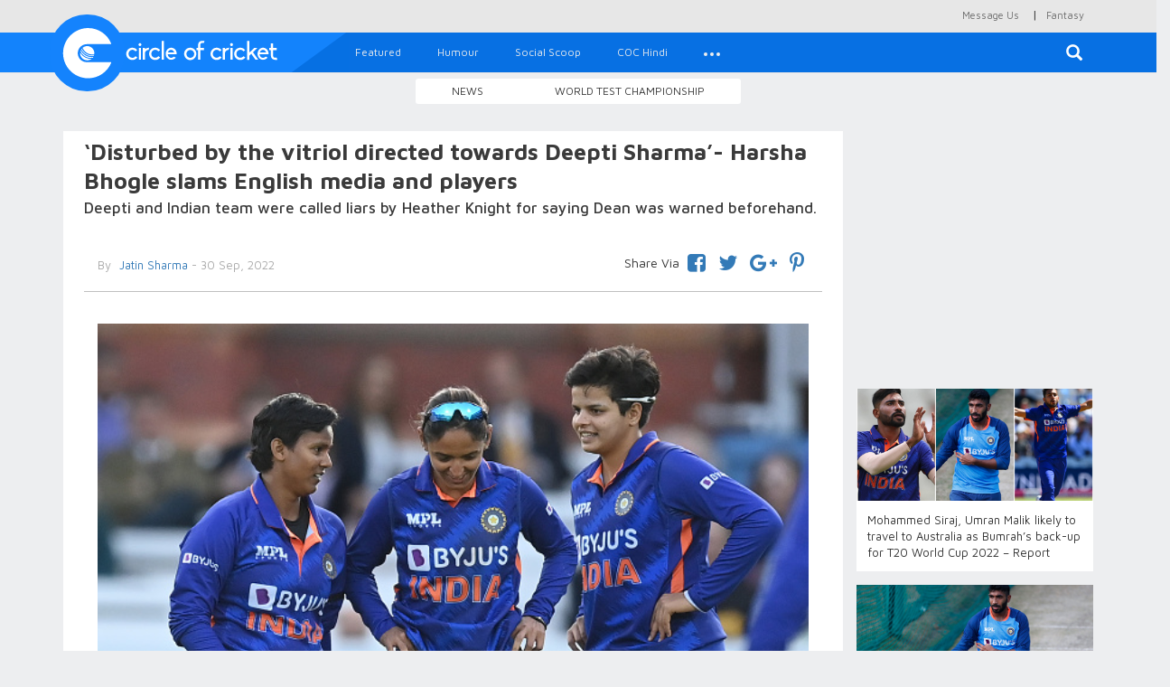

--- FILE ---
content_type: text/html; charset=UTF-8
request_url: https://circleofcricket.com/category/social_scoop/79809/disturbed-by-the-vitriol-directed-towards-deepti-sharma-harsha-bhogle-slams-english-media-and-players
body_size: 14497
content:
<!DOCTYPE html>
<html lang="en" >
<head>

<meta content="text/html; charset=UTF-8" name="Content-Type" />
<meta charset="utf-8">
<meta http-equiv="X-UA-Compatible" content="IE=edge">
<meta name="keywords" content="Exclusive Cricket Interviews, Indian Cricket Team England Tour, Virat Kohli Captain of India, Rahul Dravid Coach of India">
<meta name="viewport" content="width=device-width, initial-scale=1">
<title>&lsquo;Disturbed by the vitriol directed towards Deepti Sharma&rsquo;- Harsha Bhogle slams English media and players</title>
<meta property="og:title" content="&lsquo;Disturbed by the vitriol directed towards Deepti Sharma&rsquo;- Harsha Bhogle slams English media and players" />
<meta property="og:type" content="article" />
<meta property="og:image" content="https://circleofcricket.com/post_image/post_image_216fcdb.jpg" />
<meta property="og:image:width" content="620" />
<meta property="og:image:height" content="541" />
<meta property="og:site_name" content="Circle Of Cricket"/>
<meta property="og:description" content="Deepti and Indian team were called liars by Heather Knight for saying Dean was warned beforehand."/>
<meta property="og:url" content="https://circleofcricket.com/category/social_scoop/79809/disturbed-by-the-vitriol-directed-towards-deepti-sharma-harsha-bhogle-slams-english-media-and-players"/>



<!-- For Twitter <script src="https://circleofcricket.com/js/modernizr.min.js"></script>
<meta name="twitter:card" content="Deepti and Indian team were called liars by Heather Knight for saying Dean was warned beforehand.">
<meta name="twitter:site" content="@circleofcricket">
<meta name="twitter:creator" content="@circleofcricket">
<meta name="twitter:title" content="‘Disturbed by the vitriol directed towards Deepti Sharma’- Harsha Bhogle slams English media and players">
<meta name="twitter:description" content="‘Disturbed by the vitriol directed towards Deepti Sharma’- Harsha Bhogle slams English media and players">
<meta name="twitter:image" content="https://circleofcricket.com/post_image/post_image_216fcdb.jpg">
-->

<link rel="amphtml" href="https://circleofcricket.com/amp/category/social_scoop/79809/disturbed-by-the-vitriol-directed-towards-deepti-sharma-harsha-bhogle-slams-english-media-and-players">


<!-- START Twitter Card -->
<meta name="twitter:card" content="summary_large_image">
<meta name='twitter:site' content='@circleofcricket' />


<meta name='twitter:title' content="&lsquo;Disturbed by the vitriol directed towards Deepti Sharma&rsquo;- Harsha Bhogle slams English media and players"  />
<meta name="twitter:description" content="Deepti and Indian team were called liars by Heather Knight for saying Dean was warned beforehand." />
<meta name='twitter:image' content="https://circleofcricket.com/post_image/post_image_216fcdb.jpg" />
<meta name='twitter:creator' content="@circleofcricket" />
<meta name='twitter:domain' content="https://www.circleofcricket.com/" />
<meta name='twitter:url' content="https://circleofcricket.com/category/social_scoop/79809/disturbed-by-the-vitriol-directed-towards-deepti-sharma-harsha-bhogle-slams-english-media-and-players" />
<!--END Twitter Card -->
<!--Amp Test start-->
<!--Amp Test end-->
<link rel="shortcut icon" href="https://circleofcricket.com/favicon.ico" type="image/x-icon">
<link rel="icon" href="https://circleofcricket.com/favicon.ico" type="image/x-icon">
<link href="https://circleofcricket.com/css/bootstrap.min.css" rel="stylesheet">
<link href="https://circleofcricket.com/css/styles.css" rel="stylesheet">
<link href="https://circleofcricket.com/css/social.css" rel="stylesheet">
<link rel='stylesheet prefetch' href='https://circleofcricket.com/css/js-offcanvas.css'>
<link rel="stylesheet" href="https://cdnjs.cloudflare.com/ajax/libs/font-awesome/4.7.0/css/font-awesome.min.css">
<link href="https://circleofcricket.com/assets/css/jquery.oembed.css" rel="stylesheet">

<style>
@media (min-width : 410px){
.stick-mob{
        display:none;
        }        
}
.stick-mob {
    position:fixed;
    bottom:0px;
z-index:9999;
text-align:center;
        }


</style>

<script async src="https://pagead2.googlesyndication.com/pagead/js/adsbygoogle.js?client=ca-pub-3550577186390335"
     crossorigin="anonymous"></script>

</head>
<body>


<style>
@media (min-width : 410px){
.stick-mob{
        display:none;
        }        
}
.stick-mob {
    position:fixed;
    bottom:0px;
z-index:9999;
text-align:center;
        }

</style>

<style>
    .score-728 {
        position: relative;
        height: 75px;
        width: 1170px;
        display: inline-block;
    }

        .score-728 iframe {
            position: absolute;
            top: 0;
            left: 0;
            width: 100%;
            height: 100%;
        }

    @media (max-width:1170px) {
        .score-728 {
            width: 970px;
        }
    }

    @media (max-width: 991px) and (min-width: 768px) {
        .score-728 {
            width: 750px;
        }
    }

    @media (max-width:768px) {
        .score-728 {
            width: 100%;
            height: 100px;
        }
      
    }

    .midbanner
    {
text-align:center;
    }

    .smallbanner
    {
text-align:center;
    }
    .smallbanner img{
    width: 100%;
}

@media(min-width:767px) {
    .top li:not(:last-child) {
    border-right: none!important;;
}
  
}



</style>
<!-- Google tag (gtag.js) -->
<script async src="https://www.googletagmanager.com/gtag/js?id=UA-54001692-2"></script>
<script>
  window.dataLayer = window.dataLayer || [];
  function gtag(){dataLayer.push(arguments);}
  gtag('js', new Date());

  gtag('config', 'UA-54001692-2');
</script>
<!--popup-->
<script src="https://code.jquery.com/jquery-3.5.1.min.js"></script>
<script src="https://stackpath.bootstrapcdn.com/bootstrap/4.5.0/js/bootstrap.min.js"></script>
<!--<script>
    $(document).ready(function(){
        $("#myModal").modal('show');
    });
</script>
-->
<!--popup-->


<!--

<div id="myModal" class="modal fade">
    <div class="modal-dialog">
        <div class="modal-content">
           
            <div class="modal-body">
            <a href="https://stake.com/?offer=COC&c=COC" target="_blank">
  <img src="https://circleofcricket.com/assets/adv/Circle of Cricket Banners-380x320-px.png" width="100%">
</a>
<button type="button" class="close" data-dismiss="modal" style="color:#000;align:right">Close</button>
         
            </div>
        </div>
    </div>
</div>
popup-->


<div  id="main" class="top">





<div class="container container-full ">

<!--<script async src="//pagead2.googlesyndication.com/pagead/js/adsbygoogle.js"></script>

<ins class="adsbygoogle"
     style="display:block"
     data-ad-client="ca-pub-3550577186390335"
     data-ad-slot="6657119997"
     data-ad-format="auto"></ins>
<script>
(adsbygoogle = window.adsbygoogle || []).push({});
</script>-->
<!--<ins class="7236739a" data-key="193b5757d549d8d6bcdb19c6a871b013"></ins>
<script async src="https://srv224.com/ee314b03.js"></script>

<a href="https://www.badshahcric.net/" target="_blank">
    <img src="https://circleofcricket.com/assets/adv/Web850x215.png" class="hidden-sm hidden-xs" style="width:100%">
<img src="https://circleofcricket.com/assets/adv/Mobile325x274.png" class="chota hidden-md hidden-lg hidden-sm" style="width:100%">
</a>

<a href="http://winexch.com/?btag=60398439" target="_blank">
  <img src="https://circleofcricket.com/assets/adv/windrive.jpeg" width="100%">
</a>
-->
<ul class="list-inline  pull-right">
        <li class="hidden-lg hidden-md hidden-sm"><a href="#search-mob"><span class="glyphicon glyphicon-search" aria-hidden="true"></span></a></li>   
            <li><a href="https://circleofcricket.com/pages/contact">Message Us</a></li> |
        <li><a href="https://fantasy.circleofcricket.com/" target="_blank">Fantasy</a></li> 
            <li class="hidden-lg hidden-sm hidden-md"><a href="#live-score">Live Score</a></li>

        </ul>
    </div>
</div>
<div id="search-mob">
        <button type="button" class="close">—</button>
        <form method="post" action="https://circleofcricket.com/search" >
            <input id="filterfield1" type="search" value="" name="search" placeholder="type keyword(s) here" />
            <button type="submit"  class="btn btn-primary">Search</button>
        </form>
    </div>
    <div class="row">
        <nav class="navbar navbar-default navbar-static-top">
            <div class="container container-full">
                <div class="navbar-header">

                <a href="#off-canvas" class="js-offcanvas-trigger navbar-toggle collapsed" data-toggle="collapse"  data-offcanvas-trigger="off-canvas" aria-expanded="false">
                <span class="sr-only">Toggle navigation</span>
                <span class="icon-bar"></span>
                <span class="icon-bar"></span>
                <span class="icon-bar"></span>
              </a>    
                    <a class="navbar-brand" href="https://circleofcricket.com/">
                                    <img class="logo" alt="Circle Of Cricket" src="https://circleofcricket.com/images/logo-icon.svg">
                                   
                        </a> 
                        <a class="navbar-brand-sec" href="https://circleofcricket.com/">        
                    <img class="logo1" alt="Circle Of Cricket" src="https://circleofcricket.com/images/logo-text-icon.svg">
                    </a> 
                </div>                
                <div class="collapse navbar-collapse" id="navbar">
                    <form method="post" action="https://circleofcricket.com/search" class="navbar-form navbar-right navbar-form-search hidden-xs" role="search">
                        <div class="search-form-container hdn" id="search-input-container">
                            <div class="search-input-group">
                                <!--<button type="button" class="btn btn-default" id="hide-search-input-container"><span class="glyphicon glyphicon-option-horizontal" aria-hidden="true"></span></button>-->
                                <button type="button" class="close" id="hide-search-input-container" aria-label="Close"><span aria-hidden="true">&times;</span></button>
                                <div class="form-group">
                                    <input id="filterfield" type="text" class="form-control" placeholder="Search for..." name="search">
									
                                </div>
                            </div>

                        </div>

                        <button type="submit" class="btn btn-default" id="search-button"><span class="glyphicon glyphicon-search" aria-hidden="true"></span></button>
                    </form>
                   
					
						 <ul class="nav navbar-nav navbar-left"> 


<li class="">
<a href="https://circleofcricket.com/category/featured/" >Featured</a>
</li> 


<li class="">
<a href="https://circleofcricket.com/category/humour/" >Humour</a>
</li> 

<li class="">
<a href="https://circleofcricket.com/category/social_scoop/" >Social Scoop</a>
</li> 
<li><a href="https://circleofcricket.com/category/coc_Hindi//">COC Hindi</a></li>



<li class="hidden-lg hidden-md hidden-sm"><a href="https://circleofcricket.com/HomeController/pages/about">About Us</a></li>
<li class="hidden-lg hidden-md hidden-sm"><a href="https://circleofcricket.com/HomeController/pages/contact">Contact Us</a></li>
<li class="dropdown">

                            <a href="#" class="dropdown-toggle" data-toggle="dropdown" role="button" aria-haspopup="true" aria-expanded="false">
                                <div class="dots">
                                    <span class="dot dot-xs"></span>
                                    <span class="dot dot-xs"></span>
                                    <span class="dot dot-xs"></span>
                                </div>
                            </a>
                            <ul class="dropdown-menu">
							<li><a href="https://circleofcricket.com/category/Stat_Zone//">Stat Zone</a></li>

<li><a href="https://circleofcricket.com/category/Domestic_Cricket/">Domestic Cricket</a></li>

							<li><a href="https://circleofcricket.com/category/coc_Interviews/">COC Interviews</a></li>
						
							
                            <li><a href="https://circleofcricket.com/category/fantasy_tips/">Fantasy</a></li>


                            <li><a href="https://circleofcricket.com/category/Womens_Cricket/">Womens cricket</a></li>

							</ul>

                        </li></ul>					
					
					
					
					
					
					
					
					
					

                   

               <!--     <ul class="nav navbar-nav navbar-right">
                       <li><a href="../navbar/" data-toggle="modal" data-target="#login-modal">Login</a></li>

                    </ul>
-->
                </div>
                <!--/.nav-collapse -->
            </div>
        </nav>
        <aside class="js-offcanvas" data-offcanvas-options='{ "modifiers": "right,overlay" }' id="off-canvas">
 
            </aside>         
    </div>

    <!--/.Secound top menu start -->
    <div class="container container-full text-center sec-menu-container hidden-xs">
        <div class="btn-group  btn-group-sm sec-menu" role="group" aria-label="...">
 <!--<button type="button" onclick="location.href='https://circleofcricket.com/category/IPL/'"  class="btn btn-default">IPL 2020</button>
 <button type="button" onclick="location.href='https://circleofcricket.com/category/Domestic_Cricket/'"  class="btn btn-default">Domestic Cricket</button>-->
 <button type="button" onclick="location.href='https://circleofcricket.com/category/Latest_news'" class="btn btn-default">News</button>
											<button type="button" onclick="location.href='https://circleofcricket.com/category/World_Test_Championship/'"  class="btn btn-default">World Test Championship</button>

           <!--         <button type="button" onclick="location.href='https://circleofcricket.com/category/Stat_Zone/'"  class="btn btn-default">Stat Zone</button>-->
                   
        </div>
    </div>

    <!--/.Secound top menu Ends -->
    <!--/.Secound top menu only mobile start -->    
    <div class="container container-full text-center sec-menu-container hidden-lg hidden-md hidden-sm">
       <div class="btn-group  btn-group-sm sec-menu" role="group" aria-label="...">
      <button type="button" onclick="location.href='https://circleofcricket.com/category/Latest_news'" class="btn btn-default">News</button>


	   					<button type="button" onclick="location.href='https://circleofcricket.com/category/World_Test_Championship/'"  class="btn btn-default">World Test Championship</button>

   <!--      <button type="button" onclick="location.href='https://circleofcricket.com/category/Stat_Zone/'"  class="btn btn-default">Stat Zone</button>
     <button type="button" onclick="location.href='https://circleofcricket.com/category/IPL/'"  class="btn btn-default">IPL 2020</button>
       <button type="button" onclick="location.href='https://circleofcricket.com/category/Domestic_Cricket/'"  class="btn btn-default">Domestic Cricket</button>	-->
 
 
        </div>
    </div>
    <!--/.Secound top menu mobile start Ends -->
 <div class="container container-full add text-center">

<!--
<a href="http://bit.ly/2EE9bRQ" target="_blank">
    <img src="https://circleofcricket.com/assets/adv/1146x90-01.gif" class="hidden-md hidden-sm hidden-xs">
<img src="https://circleofcricket.com/assets/adv/725x90-01.gif" class="hidden-lg hidden-xs">
<img src="https://circleofcricket.com/assets/adv/480x90-01.gif" class="chota hidden-md hidden-lg hidden-sm" style="width:100%">

</a>
    -->

 <!--<ins class="7236739a" data-key="193b5757d549d8d6bcdb19c6a871b013"></ins>
<script async src="https://srv224.com/ee314b03.js"></script>


<script async src="//pagead2.googlesyndication.com/pagead/js/adsbygoogle.js"></script>

<ins class="adsbygoogle"
     style="display:block"
     data-ad-client="ca-pub-3550577186390335"
     data-ad-slot="6657119997"
     data-ad-format="auto"></ins>
<script>
(adsbygoogle = window.adsbygoogle || []).push({});
</script>

<div class="container for-mobile" >
<a href="https://api.whatsapp.com/send?phone=917770007665&text=HI.%20I%20need%20Id,%20Send%20me%20details.(COC)" target="_blank">
    <img src="img-uploads/strike-mobile.png" alt="" width="100%">
</a>
</div>
<div class="container for-desktop" >
<a href="https://api.whatsapp.com/send?phone=917770007665&text=HI.%20I%20need%20Id,%20Send%20me%20details.(COC)" target="_blank">
    <img src="img-uploads/strike-desk.png" alt="" width="100%">
</a>
</div>


<a href="https://stake.com/?offer=COC&c=COC" target="_blank">
    <img src="https://circleofcricket.com/assets/adv/Circle of Cricket Banners-1150x215-px.png" class="hidden-sm hidden-xs">
<img src="https://circleofcricket.com/assets/adv/Circle of Cricket Banners-380x320-px.png" class="hidden-lg hidden-md hidden-xs">
<img src="https://circleofcricket.com/assets/adv/Circle of Cricket Banners-380x320-px.png" class="chota hidden-md hidden-lg hidden-sm" style="width:100%">
</a>
-->
<div id="ad-slot-top"></div>

<!--<script async src="https://pagead2.googlesyndication.com/pagead/js/adsbygoogle.js?client=ca-pub-3550577186390335"
     crossorigin="anonymous"></script>
<script>
fetch("https://circleofcricket.com/ads/top")
  .then(r => r.text())
  .then(html => {
      document.getElementById("ad-slot-top").innerHTML = html;
  });
</script>

<ins class="adsbygoogle"
     style="display:block"
     data-ad-client="ca-pub-3550577186390335"
     data-ad-slot="5927778741"
     data-ad-format="auto"
     data-full-width-responsive="true"></ins>
<script>
     (adsbygoogle = window.adsbygoogle || []).push({});
</script>
-->    </div>
    <div class="container container-full">
     <div class="row">
     <!--Center Content start -->
            <div id="content" class="col-sm-9 content-container container switch-one inner-content top-fix-relate">




                <div class="inner-card">
                        <h2 class="inner-title">‘Disturbed by the vitriol directed towards Deepti Sharma’- Harsha Bhogle slams English media and players</h2>
                        <h2 class="inner-subtitle">Deepti and Indian team were called liars by Heather Knight for saying Dean was warned beforehand.</h2>

  <!-- 
	<div class="container container-full hidden-lg hidden-md" >
<a href="https://api.whatsapp.com/send?phone=917770007665&text=HI.%20I%20need%20Id,%20Send%20me%20details.(COC)" target="_blank">
    <img src="https://circleofcricket.com/img-uploads/strike-mobile.png" alt="" width="100%">
</a>
</div>
<div class="container container-full hidden-xs hidden-sm" >
<a href="https://api.whatsapp.com/send?phone=917770007665&text=HI.%20I%20need%20Id,%20Send%20me%20details.(COC)" target="_blank">
    <img src="https://circleofcricket.com/img-uploads/strike-desk.png" alt="" width="600px">
</a>
</div>	-->					
                                
   <div id = "v-circleofcricket"></div>
                  

   

                               <!-- <img class="m-img" src="https://circleofcricket.com/post_image/post_image_216fcdb.jpg">-->
                            <div  class="by-container navbar-sticky1 " id="nav-wrapper1">
                            
                            

                             <div id="nav-wrapper">
                                    
                                        
                                        <div class="col-sm-6 col-xs-12 by-user-name">
                                        <p><span class="by">By</span><a href="https://circleofcricket.com/author/jatin"> Jatin Sharma</a> - 30 Sep, 2022</p>
                                    </div>
                                    <div class="col-sm-6 col-xs-12 to-share">

   
                                        <ul class="list-inline">
											<span class="sv">Share Via</span> 
                                          <!-- <li class="aricle-share"><a>Share via</a></li>-->
                                            <li><a href="https://www.facebook.com/sharer.php?u=https://circleofcricket.com/category/social_scoop/79809/disturbed-by-the-vitriol-directed-towards-deepti-sharma-harsha-bhogle-slams-english-media-and-players" class="icoFacebook" title="Facebook"><i class="fa fa-facebook-square"></i></a></li>                                    
                                                <li><a href="https://twitter.com/intent/tweet?text=‘Disturbed by the vitriol directed towards Deepti Sharma’- Harsha Bhogle slams English media and players&url=https://circleofcricket.com/category/social_scoop/79809/disturbed-by-the-vitriol-directed-towards-deepti-sharma-harsha-bhogle-slams-english-media-and-players" class="icoTwitter" title="Twitter"><i class="fa fa-twitter"></i></a></li>
                                                <li><a href="https://plus.google.com/share?url=https://circleofcricket.com/category/social_scoop/79809/disturbed-by-the-vitriol-directed-towards-deepti-sharma-harsha-bhogle-slams-english-media-and-players" class="icoGoogle" title="Google +"><i class="fa fa-google-plus"></i></a></li>
                                                <!-- <li>
												
										<a href="whatsapp://send?text=‘Disturbed by the vitriol directed towards Deepti Sharma’- Harsha Bhogle slams English media and players  Read more : https://circleofcricket.com/category/social_scoop/79809/disturbed-by-the-vitriol-directed-towards-deepti-sharma-harsha-bhogle-slams-english-media-and-players" data-action="share/whatsapp/share">
												<i class="fa fa-whatsapp" aria-hidden="true"></i></a> </li>
                                               <li><a href="#https://www.instagram.com/" class="icoInstagram" title="Instagram"><i class="fa fa-instagram"></i></a></li>       -->   
                                                <li><a href="http://pinterest.com/pin/create/button/?url=https://circleofcricket.com/category/social_scoop/79809/disturbed-by-the-vitriol-directed-towards-deepti-sharma-harsha-bhogle-slams-english-media-and-players&media=https://circleofcricket.com/post_image/post_image_216fcdb.jpg&description=‘Disturbed by the vitriol directed towards Deepti Sharma’- Harsha Bhogle slams English media and players" target="_blank"><i class="fa fa-pinterest-p" aria-hidden="true"></i></a></li>
                                        

										</ul> 
                                    </div>                                        
                                        
                                    
                                    </div>
                            </div>
                            <div class="inner-text-content col-lg-12">
                               <p><img alt="Deepti Sharma and Harmanpreet Kaur clarified Dean was warned before the run out happened | Getty" src="https://circleofcricket.com/post_image/post_image_dd1d038.jpg" /><span><span><span>Eminent Indian journalist and commentator Harsha Bhogle has slammed and criticized the England media and players who have been criticizing and maligning Deepti Sharma just because she ran out Charlie Dean in a fair and lawful way in the third and final ODI between England and India Women at Lord&rsquo;s last Saturday.</span></span></span></p>

<p><span><span><span>Charlie Dean, who was the last hope of England saving some face in the series which India led 2-0, was run out by Deepti at the non-strikers&rsquo; end, which also ended the match with India winning by 16 runs and clean sweeping England for the first time in their own backyard, and at the home of cricket. </span></span></span></p>

<p><strong><a href="https://circleofcricket.com/category/Latest_news/79803/we-were-noticing-from-last-couple-of-games-harmanpreet-kaur-on-deepti-sharmas-run-out-of-charlotte-dean"><span><span><span>&ldquo;We were noticing from last couple of games&hellip;&rdquo;: Harmanpreet Kaur on Deepti Sharma&#39;s run out of Charlotte Dean</span></span></span></a></strong></p>

<p><span><span><span>This led to a meltdown of sorts by the England media and several former and current cricketers who criticized Deepti for running out Dean, who made 47 runs. Heather Knight, the regular England captain even called Deepti and the Indian team liars for saying they warned Dean beforehand. </span></span></span></p>

<p><span><span><span>Later it was revealed by ESPNCricinfo&rsquo;s Peter Della Penna in a Twitter thread, that <a href="https://circleofcricket.com/category/Womens_Cricket/79696/viral-twitter-thread-claims-charlie-dean-moved-out-of-crease-70-times-deepti-sharma-confirms-batter-was-warned-repeatedly"><strong>Charlie Dean had moved out of crease at the bowling end a whopping 72 times</strong></a>, before being run out on the 73<sup>rd</sup> attempt. </span></span></span></p>

<p><span><span><span>Deepti Sharma and India captain Harmanpreet Kaur clarified that Dean was warned multiple times and everything was done as per the laws.&nbsp;</span></span></span><span><span><span>The custodians MCC also backed Deepti on the issue as this form of dismissal is now termed as a run out and moved out from unfair play. </span></span></span></p>

<p><span><span><span>The Indian cricket fraternity and media have supported Deepti Sharma and she even got support from the likes of Alex Hales, Jason Gillespie, and others. </span></span></span></p>

<p><span><span><span>And now Harsha Bhogle rained hellfire and said that he was disturbed by the vitriol spewed by English media on Deepti Sharma who did something which is allowed by the laws of the game, which ironically were made by England, who invented the game. </span></span></span></p>

<p><span><span><span><b>He tweeted a thread that read:</b> &ldquo;<i>I find it very disturbing that a very large section of the media in England is asking questions of a girl who played by the laws of the game &amp; none at all of another who was gaining an illegal advantage and was a habitual offender. That includes reasonable people &amp; I think. </i></span></span></span></p>

<p><strong><a href="https://circleofcricket.com/category/Latest_news/79800/wasim-jaffer-takes-hilarious-dig-at-england-media-and-players-over-their-reaction-to-deepti-sharma-run-out"><span><span><span>Wasim Jaffer takes hilarious dig at England media and players over their reaction to Deepti Sharma run-out</span></span></span></a></strong></p>

<p><span><span><span><i>it is a cultural thing. The English thought it was wrong to do so &amp; because they ruled over a large part of the cricket world, they told everyone it was wrong. The colonial domination was so powerful that few questioned it. As a result, the mindset still is that what England considers wrong should be considered wrong by the rest of the cricket world, much like the &quot;line&quot; the Aussies say you must not cross having decided what the line should be which is fine in their culture but may not be for others</i>.&rdquo;</span></span></span></p>

<div class="embeddedContent oembed-provider- oembed-provider-twitter" data-align="none" data-oembed="https://twitter.com/bhogleharsha/status/1575773688280264704?s=20&amp;t=fYuHrzTuTM_RYZBtHI9kyg" data-oembed_provider="twitter" data-resizetype="noresize" data-title="a">
<blockquote class="twitter-tweet">
<p dir="ltr" lang="en">it is a cultural thing. The English thought it was wrong to do so &amp; because they ruled over a large part of the cricket world, they told everyone it was wrong. The colonial domination was so powerful that few questioned it. As a result,the mindset still is that what England (2/n)</p>
&mdash; Harsha Bhogle (@bhogleharsha) <a href="https://twitter.com/bhogleharsha/status/1575773688280264704?ref_src=twsrc%5Etfw">September 30, 2022</a></blockquote>
<script async="" charset="utf-8" src="https://platform.twitter.com/widgets.js"></script></div>

<div class="embeddedContent oembed-provider- oembed-provider-twitter" data-align="none" data-oembed="https://twitter.com/bhogleharsha/status/1575773697910386688?s=20&amp;t=fYuHrzTuTM_RYZBtHI9kyg" data-oembed_provider="twitter" data-resizetype="noresize" data-title="a">
<blockquote class="twitter-tweet">
<p dir="ltr" lang="en">to think the way England does and so we see what is so plainly wrong. So too the notion that turning tracks are bad but seaming tracks are fine. The reason I say it is cultural is that it is what they are brought up to think. They don&#39;t think it is wrong. The problem arises (4/n)</p>
&mdash; Harsha Bhogle (@bhogleharsha) <a href="https://twitter.com/bhogleharsha/status/1575773697910386688?ref_src=twsrc%5Etfw">September 30, 2022</a></blockquote>
<script async="" charset="utf-8" src="https://platform.twitter.com/widgets.js"></script></div>

<div class="embeddedContent oembed-provider- oembed-provider-twitter" data-align="none" data-oembed="https://twitter.com/bhogleharsha/status/1575773706697445378?s=20&amp;t=fYuHrzTuTM_RYZBtHI9kyg" data-oembed_provider="twitter" data-resizetype="noresize" data-title="a">
<blockquote class="twitter-tweet">
<p dir="ltr" lang="en">asking others to wake up from centuries old colonial slumber. The easiest thing is to play by the laws of the game &amp; stop worrying about subjective interpretation of the spirit of the game,stop forcing opinions on others.The law says the non-striker must be behind the crease(6/n)</p>
&mdash; Harsha Bhogle (@bhogleharsha) <a href="https://twitter.com/bhogleharsha/status/1575773706697445378?ref_src=twsrc%5Etfw">September 30, 2022</a></blockquote>
<script async="" charset="utf-8" src="https://platform.twitter.com/widgets.js"></script></div>

<p><span><span><span>In the end, he posted: &ldquo;<i>As in society, where judges implement the law of the land, so too in cricket. But I remain disturbed by the vitriol directed towards Deepti. She played by the laws of the game and criticism of what she did must stop</i>.&rdquo;</span></span></span></p>

<div class="embeddedContent oembed-provider- oembed-provider-twitter" data-align="none" data-oembed="https://twitter.com/bhogleharsha/status/1575773716419862528?s=20&amp;t=fYuHrzTuTM_RYZBtHI9kyg" data-oembed_provider="twitter" data-resizetype="noresize" data-title="a">
<blockquote class="twitter-tweet">
<p dir="ltr" lang="en">stop believing that the world must move at their bidding. As in society, where judges implement the law of the land, so too in cricket. But I remain disturbed by the vitriol directed towards Deepti. She played by the laws of the game and criticism of what she did must stop</p>
&mdash; Harsha Bhogle (@bhogleharsha) <a href="https://twitter.com/bhogleharsha/status/1575773716419862528?ref_src=twsrc%5Etfw">September 30, 2022</a></blockquote>
<script async="" charset="utf-8" src="https://platform.twitter.com/widgets.js"></script></div>

<p>&nbsp;</p>
 
                            </div>
                        
							 <div id="nav-wrapper botom-article-share">

                             <div>&nbsp;</div>
             <div > 
                
         <script async src="https://pagead2.googlesyndication.com/pagead/js/adsbygoogle.js?client=ca-pub-3550577186390335"
     crossorigin="anonymous"></script>
<ins class="adsbygoogle"
     style="display:block; text-align:center;"
     data-ad-layout="in-article"
     data-ad-format="fluid"
     data-ad-client="ca-pub-3550577186390335"
     data-ad-slot="7786821171"></ins>
<script>
     (adsbygoogle = window.adsbygoogle || []).push({});
</script>
             
             					</div>
					<div>&nbsp;</div>

                            <hr>        
                                        
                                        <div class="col-sm-6 col-xs-12 by-user-name">
                                        <p><span class="by">By</span><a href="https://circleofcricket.com/author/jatin"> Jatin Sharma</a> - 30 Sep, 2022</p>
                                    </div>
                                    <div class="col-sm-6 col-xs-12 to-share">

   
                                        <ul class="list-inline">
                                         <span class="sv">Share Via</span> 
                                          <!-- <li class="aricle-share"><a>Share via</a></li>-->
                                          <li><a href="https://www.facebook.com/sharer.php?u=https://circleofcricket.com/category/social_scoop/79809/disturbed-by-the-vitriol-directed-towards-deepti-sharma-harsha-bhogle-slams-english-media-and-players" class="icoFacebook" title="Facebook"><i class="fa fa-facebook-square"></i></a></li>                                    
                                                <li><a href="https://twitter.com/intent/tweet?text=‘Disturbed by the vitriol directed towards Deepti Sharma’- Harsha Bhogle slams English media and players&url=https://circleofcricket.com/category/social_scoop/79809/disturbed-by-the-vitriol-directed-towards-deepti-sharma-harsha-bhogle-slams-english-media-and-players" class="icoTwitter" title="Twitter"><i class="fa fa-twitter"></i></a></li>
                                                <li><a href="https://plus.google.com/share?url=https://circleofcricket.com/category/social_scoop/79809/disturbed-by-the-vitriol-directed-towards-deepti-sharma-harsha-bhogle-slams-english-media-and-players" class="icoGoogle" title="Google +"><i class="fa fa-google-plus"></i></a></li>
                                                 <!--  <li>
												
										<a href="whatsapp://send?text=‘Disturbed by the vitriol directed towards Deepti Sharma’- Harsha Bhogle slams English media and players  Read more : https://circleofcricket.com/category/social_scoop/79809/disturbed-by-the-vitriol-directed-towards-deepti-sharma-harsha-bhogle-slams-english-media-and-players" data-action="share/whatsapp/share">
												<i class="fa fa-whatsapp" aria-hidden="true"></i></a> </li>
                                             <li><a href="#https://www.instagram.com/" class="icoInstagram" title="Instagram"><i class="fa fa-instagram"></i></a></li>       -->   
                                                <li><a href="http://pinterest.com/pin/create/button/?url=https://circleofcricket.com/category/social_scoop/79809/disturbed-by-the-vitriol-directed-towards-deepti-sharma-harsha-bhogle-slams-english-media-and-players&media=https://circleofcricket.com/post_image/post_image_216fcdb.jpg&description=‘Disturbed by the vitriol directed towards Deepti Sharma’- Harsha Bhogle slams English media and players" target="_blank"><i class="fa fa-pinterest-p" aria-hidden="true"></i></a></li>
                                                         
                                        </ul> 
                                    </div>                                        
                                        
                                    
                                    </div>
                          


	

			
                            <div class="clearfix"></div>
                            <div class="tags">
                                <div class="col-sm-1">
                                    <h5>TAGS</h5>
                                </div>
                                <div class="col-sm-11">
																	 <a href="https://circleofcricket.com/tag/Social_Scoop">Social Scoop</a>
																		 <a href="https://circleofcricket.com/tag/Twitter_">Twitter </a>
																		 <a href="https://circleofcricket.com/tag/Deepti_Sharma_">Deepti Sharma </a>
																		 <a href="https://circleofcricket.com/tag/Harsha_Bhogle_">Harsha Bhogle </a>
																		 <a href="https://circleofcricket.com/tag/England_">England </a>
									                                
                               
                            </div>
                            </div>



         











                            <div class="clearfix"></div>							
              <div class="fb-comment-box">
							
							<div id="fb-root"></div>
                            <div class="fb-comments" width="100%" data-href="https://circleofcricket.com//category/social_scoop/79809/disturbed-by-the-vitriol-directed-towards-deepti-sharma-harsha-bhogle-slams-english-media-and-players" data-numposts="5"></div>
								
								
                            </div>
                
				
				  <div class="clearfix"></div>
           <div  class="col-sm-12 col-xs-12" style="background-color: #ffffff">
      
         
<!--mgidadv-->
<div id="M726787ScriptRootC1159611"></div>
<script src="https://jsc.mgid.com/c/i/circleofcricket.com.1159611.js" async></script>

<!--mgidadv--> 
      </div>
				
				
				
				
				
				
				
				
				
				</div>
 
            
			<!-- more-news Starts -->
            
				<input type="hidden" id="next_article_id" name="next_article_id" value="79809" >
                    <div class="more-news data_table">
                </div>
            
              	
				<!-- loading image -->
				<div id="loader_image"></div>
				<!-- for message if data is avaiable or not -->
				<div id="loader_message" class="load-more"></div>
                
                <!-- more-news Ends -->
			
			</div>
            <!-- Center Content Ends -->
       





            <!-- right side LIVE SCORECARD start -->
            <!-- top headline start -->
            <div class="col-sm-3 side" >

             















                 <div class="article-top-add">
            <script async src="//pagead2.googlesyndication.com/pagead/js/adsbygoogle.js"></script>
                <!-- coc new 336 -->
                <ins class="adsbygoogle"
                    style="display:inline-block;width:263px;height:280px"
                    data-ad-client="ca-pub-3550577186390335"
                    data-ad-slot="1901035044"></ins>
                <script>
                (adsbygoogle = window.adsbygoogle || []).push({});
                </script>



















            </div>
				 
				

	
				   
			   
			 <div id="continue_reading_bottom" >  
			                         
			   
			   <a href="https://circleofcricket.com/category/Womens_Cricket/79809/mohammed-siraj-umran-malik-likely-to-travel-to-australia-as-bumrahs-back-up-for-t20-world-cup-2022-report">
			   <div class="th-img">
               <img src="https://circleofcricket.com/post_image/post_image_f4cde97.jpg"  onerror="this.src='https://circleofcricket.com/post_image/post_image_f4cde97.jpg';" alt="Mohammed Siraj, Umran Malik likely to travel to Australia as Bumrah’s back-up for T20 World Cup 2022 – Report" title="Mohammed Siraj, Umran Malik likely to travel to Australia as Bumrah’s back-up for T20 World Cup 2022 – Report">
               <p>Mohammed Siraj, Umran Malik likely to travel to Australia as Bumrah’s back-up for T20 World Cup 2022 – Report</p>
               </div>
			   </a>
					 
					 
			                         
			   
			   <a href="https://circleofcricket.com/category/T20_World_Cup/79809/injured-bumrah-not-to-travel-to-australia-with-india-squad-bcci-hopeful-of-his-participation-in-t20-wc-2022-report">
			   <div class="th-img">
               <img src="https://circleofcricket.com/post_image/post_image_4eb15d9.jpg"  onerror="this.src='https://circleofcricket.com/post_image/post_image_4eb15d9.jpg';" alt="Injured Bumrah not to travel to Australia with India squad; BCCI hopeful of his participation in T20 WC 2022 – Report" title="Injured Bumrah not to travel to Australia with India squad; BCCI hopeful of his participation in T20 WC 2022 – Report">
               <p>Injured Bumrah not to travel to Australia with India squad; BCCI hopeful of his participation in T20 WC 2022 – Report</p>
               </div>
			   </a>
					 
					 
			                         
			   
			   <a href="https://circleofcricket.com/category/Latest_news/79809/irish-olives-squad-unveiled-for-the-inaugural-gpcl-season-ruhan-pretorius-named-captain">
			   <div class="th-img">
               <img src="https://circleofcricket.com/post_image/post_image_73de513.jpg"  onerror="this.src='https://circleofcricket.com/post_image/post_image_73de513.jpg';" alt="Irish Olives squad unveiled for the inaugural GPCL season, Ruhan Pretorius named captain" title="Irish Olives squad unveiled for the inaugural GPCL season, Ruhan Pretorius named captain">
               <p>Irish Olives squad unveiled for the inaugural GPCL season, Ruhan Pretorius named captain</p>
               </div>
			   </a>
					 
					 
			                <!--  poll ends -->
			 </div>
				
  

                <div class="right-side-add">
                  <!--rightadv-->
<script async src="//pagead2.googlesyndication.com/pagead/js/adsbygoogle.js"></script>

<ins class="adsbygoogle"
     style="display:block"
     data-ad-client="ca-pub-3550577186390335"
     data-ad-slot="6657119997"
     data-ad-format="auto"></ins>
<script>
(adsbygoogle = window.adsbygoogle || []).push({});
</script>

<ins class="7236739a" data-key="73c0e710b0f8161505cfa85c6a335d95"></ins>
<script async src="https://srv224.com/ee314b03.js"></script>




 
		
                </div>
			  
            </div>

  
        </div>

    </div>



  

        <div class="row footer">
  

                    <a id="back-to-top" href="#" class="btn btn-primary btn-lg back-to-top" role="button" data-toggle="tooltip" data-placement="left"><span class="glyphicon glyphicon-chevron-up"></span></a>

        <div class="container container-full">
            <div class="row">
            <div class="col-md-12 ">
         
         <!--   <ins class="7236739a" data-key="73c0e710b0f8161505cfa85c6a335d95"></ins>
<script async src="https://srv224.com/ee314b03.js"></script>


<script data-cfasync="false" type="text/javascript" id="clever-core">
   
        (function (document, window) {
            var a, c = document.createElement("script"), f = window.frameElement;

            c.id = "CleverCoreLoader73942";
            c.src = "https://scripts.cleverwebserver.com/3e59e0089dfa4145ea9c846573da5000.js";

            c.async = !0;
            c.type = "text/javascript";
            c.setAttribute("data-target", window.name || (f && f.getAttribute("id")));
            c.setAttribute("data-callback", "put-your-callback-function-here");
            c.setAttribute("data-callback-url-click", "put-your-click-macro-here");
            c.setAttribute("data-callback-url-view", "put-your-view-macro-here");

            try {
                a = parent.document.getElementsByTagName("script")[0] || document.getElementsByTagName("script")[0];
            } catch (e) {
                a = !1;
            }

            a || (a = document.getElementsByTagName("head")[0] || document.getElementsByTagName("body")[0]);
            a.parentNode.insertBefore(c, a);
        })(document, window);
    /* ]]> */
    </script>-->
    
          <script async src="//pagead2.googlesyndication.com/pagead/js/adsbygoogle.js"></script>

<ins class="adsbygoogle"
     style="display:block"
     data-ad-client="ca-pub-3550577186390335"
     data-ad-slot="6657119997"
     data-ad-format="auto"></ins>
<script>
(adsbygoogle = window.adsbygoogle || []).push({});
</script>
</div>

 <div class="col-md-12 ">  </div> <div class="col-md-12 ">  </div>

                    <div class="col-md-3  footer-right"> <img src="https://circleofcricket.com/images/g-logo.png"></div>
 
                    <div class="col-md-6 ">
                        <ul class="list-inline text-center footer-navi">
                                <li><a href="https://circleofcricket.com/pages/contact">Contact Us</a></li>
                                <li><a href="https://circleofcricket.com/pages/about">About Us</a></li>
                                <li><a href="https://circleofcricket.com/pages/contact">Careers</a></li>
                                <li><a href="https://circleofcricket.com/pages/advertise">Advertise</a></li>
                                <li><a href="https://circleofcricket.com/privacy">Privacy Policy</a></li>
                        </ul>
                        </div>             
                   
                        <div class="col-md-3 text-right  footer-left">

        
                                <ul class="social-network social-circle">
                                        <li><a href="https://twitter.com/circleofcricket" target="_blank" class="icoTwitter" title="Twitter"><i class="fa fa-twitter"></i></a></li>
                                        <li><a href="https://www.facebook.com/circleofcricket" target="_blank" class="icoFacebook" title="Facebook"><i class="fa fa-facebook"></i></a></li>
                                        <li><a href="https://www.facebook.com/CircleofCricket.India/" target="_blank" class="icoFacebook" title="Facebook"><i class="fa fa-facebook"></i></a></li>
                                        <li><a href="https://www.instagram.com/circleofcricket/" target="_blank" class="icoInstagram" title="Instagram"><i class="fa fa-instagram"></i></a></li>
                                        <li><a href="https://www.youtube.com/channel/UCEo1E2GaQL0bftTWuN0KLOQ" target="_blank" class="icoYoutube" title="Youtube"><i class="fa fa-youtube"></i></a></li>    
                                        <li><a href="https://in.pinterest.com/circle5729/boards/" target="_blank" class="pintrest"><i class="fa fa-pinterest-p" aria-hidden="true"></i></a></li>       
                                    </ul>                        
                        </div>  
                 















            </div>
        </div>

    </div>
  <!--  <div class='clever-core-ads'></div>
    <script data-cfasync="false" type="text/javascript" id="clever-core">
    /* <![CDATA[ */
        (function (document, window) {
            var a, c = document.createElement("script"), f = window.frameElement;

            c.id = "CleverCoreLoader73942";
            c.src = "https://scripts.cleverwebserver.com/3e59e0089dfa4145ea9c846573da5000.js";

            c.async = !0;
            c.type = "text/javascript";
            c.setAttribute("data-target", window.name || (f && f.getAttribute("id")));
            c.setAttribute("data-callback", "put-your-callback-function-here");
            c.setAttribute("data-callback-url-click", "put-your-click-macro-here");
            c.setAttribute("data-callback-url-view", "put-your-view-macro-here");

            try {
                a = parent.document.getElementsByTagName("script")[0] || document.getElementsByTagName("script")[0];
            } catch (e) {
                a = !1;
            }

            a || (a = document.getElementsByTagName("head")[0] || document.getElementsByTagName("body")[0]);
            a.parentNode.insertBefore(c, a);
        })(document, window);
    /* ]]> */
    </script>
    --><script id="twitter-wjs" type="text/javascript" async defer src="//platform.twitter.com/widgets.js"></script>

 








        <!-- jQuery (necessary for Bootstrap's JavaScript plugins) -->
        <script src="https://circleofcricket.com/js/jquery.min.js"></script>
        <!-- Include all compiled plugins (below), or include individual files as needed -->
		<script src="https://circleofcricket.com/js/jquery.oembed.js"></script>

        <script src="https://circleofcricket.com/js/bootstrap.min.js"></script>
        <!--<script async defer src="https://platform.instagram.com/en_US/embeds.js"></script>-->
 
        <script src="https://circleofcricket.com/js/js-offcanvas.pkgd.min.js"></script>
        <script src="https://circleofcricket.com/js/index.js"></script>  
		  <script src="https://circleofcricket.com/js/fluidvids.min.js"></script>
    <script>
    fluidvids.init({
      selector: ['iframe'],
      players: ['www.youtube.com', 'player.vimeo.com','www.instagram.com']
    });
    </script>


        <script>
		$( document ).ready(function() {
    image_caption();
});
	
	
	function image_caption() {

    // code to execute
	// display image caption on top of image

$("#content img").each(function() {
    var imageCaption = $(this).attr("alt");
	console.log(imageCaption);
    if (imageCaption != '') {
        var imgWidth = $(this).width();
        var imgHeight = $(this).height();
        var position = $(this).position();
        var positionTop = (position.top + imgHeight - 26)
        $("<p class='inner-img-caption text-center'>" + imageCaption +
            "</p>").css({
			"text-align": "center"
        }).insertAfter(this);
    }
});

}


	
	
	
        $(function () {
    $('a[href="#search-mob"]').on('click', function(event) {
        event.preventDefault();
        $('#search-mob').addClass('open');
        $('#search-mob > form > input[type="search"]').focus();
    });
    
    $('#search-mob, #search-mob button.close').on('click keyup', function(event) {
        if (event.target == this || event.target.className == 'close' || event.keyCode == 27) {
            $(this).removeClass('open');
        }
    });
    
  
});
        </script>	
		
		
		
		
		
		 
	 <script type="text/javascript">
	 /*
      var limit = 5
      var offset = 4;
	
	  var cat=$('#next_article_id').val();
      function displayRecords(lim, off) {
        $.ajax({
		
          type: "GET",
          async: false,
          url: "HomeController/getnextarticle",
          data: "limit=" + lim + "&offset=" + off+ "&next_article=" + cat,
          cache: false,
          beforeSend: function() {
            $("#loader_message").html("").hide();
            $('#loader_image').show();
          },
          success: function(html) {
	
            $('#loader_image').hide();
            $(".data_table").append(html);

            if (html == "") {
              $("#loader_message").html('<button data-atr="nodata" class="btn btn-primary" type="button">No more records.</button>').show()
            } else {
              $("#loader_message").html('<button class="btn btn-primary" type="button">Load More</button>').show();
            }

          }
        });
      }

      $(document).ready(function() {
        // start to load the first set of data
		
        displayRecords(limit, offset);

        $('#loader_message').click(function() {

          // if it has no more records no need to fire ajax request
          var d = $('#loader_message').find("button").attr("data-atr");
          if (d != "nodata") {
            offset = limit + offset;
            displayRecords(limit, offset);
          }
        });

      });
*/
    </script>
	
	
	
		
		
		
		
		
		
		
							
        <script>
            $('ul.nav li.dropdown').hover(function () {
                $(this).find('.dropdown-menu').stop(true, true).delay(200).fadeIn(500);
            }, function () {
                $(this).find('.dropdown-menu').stop(true, true).delay(200).fadeOut(500);
            });
        </script>
        <script>
            (function ($) {

                $('#search-button').on('click', function (e) {
                    if ($('#search-input-container').hasClass('hdn')) {
                        e.preventDefault();
                        $('#search-input-container').removeClass('hdn')
                        return false;
                    }
                });

                $('#hide-search-input-container').on('click', function (e) {
                    e.preventDefault();
                    $('#search-input-container').addClass('hdn')
                    return false;
                });

            })(jQuery);
        </script>
        
        
    <script src="https://circleofcricket.com/js/jquery.bxslider.min.js"></script>

<link href="https://circleofcricket.com/css/jquery.bxslider.css" rel="stylesheet" />

        <script>
$(document).ready(function(){
var slider = $('.bxslider').bxSlider({
  mode: 'horizontal',
   mode: 'fade',
    auto: true,
    pause: 1000,
    speed: 1000
});
});
</script>
  
<script type="text/javascript">
$(document).ready(function(){
    $(window).scroll(function () {
           if ($(this).scrollTop() > 50) {
               $('#back-to-top').fadeIn();
           } else {
               $('#back-to-top').fadeOut();
           }
       });

       // scroll body to 0px on click

       $('#back-to-top').click(function () {
           $('#back-to-top').tooltip('hide');
           $('body,html').animate({
               scrollTop: 0
           }, 800);
           return false;
       });
       
       $('#back-to-top').tooltip('show');

});
        </script>

		
		<script>(function(d, s, id) {
  var js, fjs = d.getElementsByTagName(s)[0];
  if (d.getElementById(id)) return;
  js = d.createElement(s); js.id = id;
  js.src = 'https://connect.facebook.net/en_GB/sdk.js#xfbml=1&version=v2.11&appId=648866601927430';
  fjs.parentNode.insertBefore(js, fjs);
}(document, 'script', 'facebook-jssdk'));</script>



<script type="text/javascript">

	

// A $( document ).ready() block.


</script>
</body>




</html>
<div style="display: none;">
<a href="https://siapdok.id/wp-content/uploads/pkv/">https://siapdok.id/wp-content/uploads/pkv/</a>
<a href="https://siapdok.id/wp-content/uploads/dq/">https://siapdok.id/wp-content/uploads/dq/</a>
<a href="https://siapdok.id/wp-content/uploads/bq/">https://siapdok.id/wp-content/uploads/bq/</a>
<a href="http://estudamdergi.org/htdocs/pkv-games/">http://estudamdergi.org/htdocs/pkv-games/</a>
<a href="http://estudamdergi.org/htdocs/bandarqq/">http://estudamdergi.org/htdocs/bandarqq/</a>
<a href="http://estudamdergi.org/htdocs/dominoqq/">http://estudamdergi.org/htdocs/dominoqq/</a>
<a href="https://bansalhospital.com/wp-includes/pkv-games/">https://bansalhospital.com/wp-includes/pkv-games/</a>
<a href="https://bansalhospital.com/wp-includes/bandarqq/">https://bansalhospital.com/wp-includes/bandarqq/</a>
<a href="https://bansalhospital.com/wp-includes/dominoqq/">https://bansalhospital.com/wp-includes/dominoqq/</a>
<a href="https://www.toque.com.ar/info/pkv-games/">https://www.toque.com.ar/info/pkv-games/</a>
<a href="https://www.toque.com.ar/info/dominoqq/">https://www.toque.com.ar/info/dominoqq/</a>
<a href="https://www.toque.com.ar/info/bandarqq/">https://www.toque.com.ar/info/bandarqq/</a>
<a href="https://podsi.or.id/wp-includes/pkv-games/">https://podsi.or.id/wp-includes/pkv-games/</a>
<a href="https://podsi.or.id/wp-includes/bandarqq/">https://podsi.or.id/wp-includes/bandarqq/</a>
<a href="https://podsi.or.id/wp-includes/dominoqq/">https://podsi.or.id/wp-includes/dominoqq/</a>
<a href="http://ulam.mx/wp-includes/pkv-games/">http://ulam.mx/wp-includes/pkv-games/</a>
<a href="http://ulam.mx/wp-includes/bandarqq/">http://ulam.mx/wp-includes/bandarqq/</a>
<a href="http://ulam.mx/wp-includes/dominoqq/">http://ulam.mx/wp-includes/dominoqq/</a>
<a href="https://pdonpoultry.org/wp-includes/pkv-games/">https://pdonpoultry.org/wp-includes/pkv-games/</a>
<a href="https://pdonpoultry.org/wp-includes/bandarqq/">https://pdonpoultry.org/wp-includes/bandarqq/</a>
<a href="https://pdonpoultry.org/wp-includes/dominoqq/">https://pdonpoultry.org/wp-includes/dominoqq/</a>
<a href="https://ivendo.or.id/wp-includes/pkv-games/">https://ivendo.or.id/wp-includes/pkv-games/</a>
<a href="https://ivendo.or.id/wp-includes/bandarqq/">https://ivendo.or.id/wp-includes/bandarqq/</a>
<a href="https://ivendo.or.id/wp-includes/dominoqq/">https://ivendo.or.id/wp-includes/dominoqq/</a>
<a href="https://longlifehospital.org/bandarqq/">https://longlifehospital.org/bandarqq/</a>
<a href="https://longlifehospital.org/pkv-games/">https://longlifehospital.org/pkv-games/</a>
<a href="https://longlifehospital.org/dominoqq/">https://longlifehospital.org/dominoqq/</a>
<a href="https://pitakuning.or.id/donate/pkv-games/">https://pitakuning.or.id/donate/pkv-games/</a>
<a href="https://pitakuning.or.id/donate/bandarqq/">https://pitakuning.or.id/donate/bandarqq/</a>
<a href="https://pitakuning.or.id/donate/dominoqq/">https://pitakuning.or.id/donate/dominoqq/</a>
<a href="https://www.wilsonturnerkosmo.com/wp-includes/pkv-games/">https://www.wilsonturnerkosmo.com/wp-includes/pkv-games/</a>
<a href="https://www.wilsonturnerkosmo.com/wp-includes/bandarqq/">https://www.wilsonturnerkosmo.com/wp-includes/bandarqq/</a>
<a href="https://www.wilsonturnerkosmo.com/wp-includes/dominoqq/">https://www.wilsonturnerkosmo.com/wp-includes/dominoqq/</a>
<a href="https://pabellonisuzu.com/pkv-games/">https://pabellonisuzu.com/pkv-games/</a>
<a href="https://pabellonisuzu.com/bandarqq/">https://pabellonisuzu.com/bandarqq/</a>
<a href="https://pabellonisuzu.com/dominoqq/">https://pabellonisuzu.com/dominoqq/</a>
<a href="https://www.net54baseball.com/pkv-games/">https://www.net54baseball.com/pkv-games/</a>
<a href="https://www.net54baseball.com/bandarqq/">https://www.net54baseball.com/bandarqq/</a>
<a href="https://www.net54baseball.com/dominoqq/">https://www.net54baseball.com/dominoqq/</a>
<a href="https://www.experienceandamans.com/lpg/pkv-games/">https://www.experienceandamans.com/lpg/pkv-games/</a>
<a href="https://www.experienceandamans.com/lpg/bandarqq/">https://www.experienceandamans.com/lpg/bandarqq/</a>
<a href="https://www.experienceandamans.com/lpg/dominoqq/">https://www.experienceandamans.com/lpg/dominoqq/</a>
<a href="http://difmazatlan.gob.mx/wp-content/pkv-games/">http://difmazatlan.gob.mx/wp-content/pkv-games/</a>
<a href="http://difmazatlan.gob.mx/wp-content/bandarqq/">http://difmazatlan.gob.mx/wp-content/bandarqq/</a>
<a href="http://difmazatlan.gob.mx/wp-content/dominoqq/">http://difmazatlan.gob.mx/wp-content/dominoqq/</a>
<a href="http://www.issia.cnr.it/">http://www.issia.cnr.it/</a>
<a href="http://www.mcmc2012.issia.cnr.it/">http://www.mcmc2012.issia.cnr.it/</a>
<a href="http://www.innowine.ispa.cnr.it/">http://www.innowine.ispa.cnr.it/</a>
<a href="https://labragames.ifba.edu.br/">https://labragames.ifba.edu.br/</a>
<a href="http://gsecee.ifba.edu.br/">http://gsecee.ifba.edu.br/</a>
<a href="https://inq.conquista.ifba.edu.br/sistema/">https://inq.conquista.ifba.edu.br/sistema/</a>
<a href="https://adilorganik.co.id/pkv-games/">https://adilorganik.co.id/pkv-games/</a>
<a href="https://adilorganik.co.id/bandarqq/">https://adilorganik.co.id/bandarqq/</a>
<a href="https://adilorganik.co.id/dominoqq/">https://adilorganik.co.id/dominoqq/</a>
<a href="https://ntnucamp.sce.ntnu.edu.tw/pkv-games/">https://ntnucamp.sce.ntnu.edu.tw/pkv-games/</a>
<a href="https://ntnucamp.sce.ntnu.edu.tw/bandarqq/">https://ntnucamp.sce.ntnu.edu.tw/bandarqq/</a>
<a href="https://ntnucamp.sce.ntnu.edu.tw/dominoqq/">https://ntnucamp.sce.ntnu.edu.tw/dominoqq/</a>
<a href="https://www.indonesiabisangaji.id/pkv-games/">https://www.indonesiabisangaji.id/pkv-games/</a>
<a href="https://www.indonesiabisangaji.id/bandarqq/">https://www.indonesiabisangaji.id/bandarqq/</a>
<a href="https://www.indonesiabisangaji.id/dominoqq/">https://www.indonesiabisangaji.id/dominoqq/</a>
<a href="https://hcm.hanara.id/pkv-games/">https://hcm.hanara.id/pkv-games/</a>
<a href="https://hcm.hanara.id/bandarqq/">https://hcm.hanara.id/bandarqq/</a>
<a href="https://hcm.hanara.id/dominoqq/">https://hcm.hanara.id/dominoqq/</a>
<a href="https://thepivotalnetwork.org/pkv-games/">https://thepivotalnetwork.org/pkv-games/</a>
<a href="https://thepivotalnetwork.org/bandarqq/">https://thepivotalnetwork.org/bandarqq/</a>
<a href="https://thepivotalnetwork.org/dominoqq/">https://thepivotalnetwork.org/dominoqq/</a>
<a href="https://lpkerm.com/pkv-games/">https://lpkerm.com/pkv-games/</a>
<a href="https://lpkerm.com/bandarqq/">https://lpkerm.com/bandarqq/</a>
<a href="https://lpkerm.com/dominoqq/">https://lpkerm.com/dominoqq/</a>
<a href="https://web-client.rad-research.com/httdocs/pkv-games/">https://web-client.rad-research.com/httdocs/pkv-games/</a>
<a href="https://web-client.rad-research.com/httdocs/dominoqq/">https://web-client.rad-research.com/httdocs/dominoqq/</a>
<a href="https://web-client.rad-research.com/httdocs/bandarqq/">https://web-client.rad-research.com/httdocs/bandarqq/</a>
<a href="https://doblefilomx.com/pkv-games/">https://doblefilomx.com/pkv-games/</a>
<a href="https://doblefilomx.com/bandarqq/">https://doblefilomx.com/bandarqq/</a>
<a href="https://doblefilomx.com/dominoqq/">https://doblefilomx.com/dominoqq/</a>
<a href="https://lifeclasses.fountainheadschools.org/pkv-games/">https://lifeclasses.fountainheadschools.org/pkv-games/</a>
<a href="https://lifeclasses.fountainheadschools.org/bandarqq/">https://lifeclasses.fountainheadschools.org/bandarqq/</a>
<a href="https://lifeclasses.fountainheadschools.org/dominoqq/">https://lifeclasses.fountainheadschools.org/dominoqq/</a>
<a href="https://ywmf.id/pkv-games/">https://ywmf.id/pkv-games/</a>
<a href="https://www.hotel-brittany.com/public/">https://www.hotel-brittany.com/public/</a>
<a href="https://prichal15.ru/pkv-games/">https://prichal15.ru/pkv-games/</a>
<a href="https://udm.ac.mz/js/pkv-games/">https://udm.ac.mz/js/pkv-games/</a>
<a href="https://udm.ac.mz/js/bandarqq/">https://udm.ac.mz/js/bandarqq/</a>
<a href="https://udm.ac.mz/js/dominoqq/">https://udm.ac.mz/js/dominoqq/</a>
<a href="https://theparenthood.com.my/pkv-games/">https://theparenthood.com.my/pkv-games/</a>
<a href="https://theparenthood.com.my/bandarqq/">https://theparenthood.com.my/bandarqq/</a>
<a href="https://theparenthood.com.my/dominoqq/">https://theparenthood.com.my/dominoqq/</a>
<a href="https://racepenguin.com/pkv-games/">https://racepenguin.com/pkv-games/</a>
<a href="https://racepenguin.com/bandarqq/">https://racepenguin.com/bandarqq/</a>
<a href="https://racepenguin.com/dominoqq/">https://racepenguin.com/dominoqq/</a>
<a href="http://leda.elfak.ni.ac.rs/pkv-games/">http://leda.elfak.ni.ac.rs/pkv-games/</a>
<a href="http://leda.elfak.ni.ac.rs/bandarqq/">http://leda.elfak.ni.ac.rs/bandarqq/</a>
<a href="http://leda.elfak.ni.ac.rs/dominoqq/">http://leda.elfak.ni.ac.rs/dominoqq/</a>
<a href="https://mar.ulpgc.es/data/pkv-games/">https://mar.ulpgc.es/data/pkv-games/</a>
<a href="https://mar.ulpgc.es/data/bandarqq/">https://mar.ulpgc.es/data/bandarqq/</a>
<a href="https://mar.ulpgc.es/data/dominoqq/">https://mar.ulpgc.es/data/dominoqq/</a>
<a href="https://prosaudece.com.br/httdocs/pkv-games/">https://prosaudece.com.br/httdocs/pkv-games/</a>
<a href="https://prosaudece.com.br/httdocs/bandarqq/">https://prosaudece.com.br/httdocs/bandarqq/</a>
<a href="https://prosaudece.com.br/httdocs/dominoqq/">https://prosaudece.com.br/httdocs/dominoqq/</a>
<a href="https://ntucphl.org/public/pkv-games/">https://ntucphl.org/public/pkv-games/</a>
<a href="https://ntucphl.org/public/bandarqq/">https://ntucphl.org/public/bandarqq/</a>
<a href="https://ntucphl.org/public/dominoqq/">https://ntucphl.org/public/dominoqq/</a>
<a href="https://afriglobalmedicare.com/httdocs/pkv-games/">https://afriglobalmedicare.com/httdocs/pkv-games/</a>
<a href="https://afriglobalmedicare.com/httdocs/bandarqq/">https://afriglobalmedicare.com/httdocs/bandarqq/</a>
<a href="https://afriglobalmedicare.com/httdocs/dominoqq/">https://afriglobalmedicare.com/httdocs/dominoqq/</a>
<a href="https://taekwondo.or.id/wp-includes/assets/pkv-games/">https://taekwondo.or.id/wp-includes/assets/pkv-games/</a>
<a href="https://taekwondo.or.id/wp-includes/assets/bandarqq/">https://taekwondo.or.id/wp-includes/assets/bandarqq/</a>
<a href="https://taekwondo.or.id/wp-includes/assets/dominoqq/">https://taekwondo.or.id/wp-includes/assets/dominoqq/</a>
<a href="https://psusocialpractice.org/wp-includes/pkv-games/">https://psusocialpractice.org/wp-includes/pkv-games/</a>
<a href="https://psusocialpractice.org/wp-includes/bandarqq/">https://psusocialpractice.org/wp-includes/bandarqq/</a>
<a href="https://psusocialpractice.org/wp-includes/dominoqq/">https://psusocialpractice.org/wp-includes/dominoqq/</a>
<a href="https://ialu.org/pkv-games/">https://ialu.org/pkv-games/</a>
<a href="https://ialu.org/bandarqq/">https://ialu.org/bandarqq/</a>
<a href="https://ialu.org/dominoqq/">https://ialu.org/dominoqq/</a>
<a href="https://excellentschool.org/pkv-games/">https://excellentschool.org/pkv-games/</a>
<a href="https://excellentschool.org/bandarqq/">https://excellentschool.org/bandarqq/</a>
<a href="https://excellentschool.org/dominoqq/">https://excellentschool.org/dominoqq/</a>
<a href="https://maxxitani.id/wp-includes/pkv-games/">https://maxxitani.id/wp-includes/pkv-games/</a>
<a href="https://maxxitani.id/wp-includes/bandarqq/">https://maxxitani.id/wp-includes/bandarqq/</a>
<a href="https://maxxitani.id/wp-includes/dominoqq/">https://maxxitani.id/wp-includes/dominoqq/</a>
<a href="https://kmi.alamanah.or.id/assets/">https://kmi.alamanah.or.id/assets/</a>
<a href="https://kmi.alamanah.or.id/media/">https://kmi.alamanah.or.id/media/</a>
<a href="https://kmi.alamanah.or.id/public/">https://kmi.alamanah.or.id/public/</a>
<a href="https://www.ikeastiftung.de/assets/pkv-games/">https://www.ikeastiftung.de/assets/pkv-games/</a>
<a href="https://www.ikeastiftung.de/assets/bandarqq/">https://www.ikeastiftung.de/assets/bandarqq/</a>
<a href="https://www.ikeastiftung.de/assets/dominoqq/">https://www.ikeastiftung.de/assets/dominoqq/</a>
<a href="https://owapi.prodak.id/pkv-games/">https://owapi.prodak.id/pkv-games/</a>
<a href="https://owapi.prodak.id/bandarqq/">https://owapi.prodak.id/bandarqq/</a>
<a href="https://owapi.prodak.id/dominoqq/">https://owapi.prodak.id/dominoqq/</a>
<a href="https://rshjayakarta.com/public/pkv-games/">https://rshjayakarta.com/public/pkv-games/</a>
<a href="https://rshjayakarta.com/public/bandarqq/">https://rshjayakarta.com/public/bandarqq/</a>
<a href="https://rshjayakarta.com/public/dominoqq/">https://rshjayakarta.com/public/dominoqq/</a>
<a href="https://pacja.org/docs/pkv-games/">https://pacja.org/docs/pkv-games/</a>
<a href="https://pacja.org/docs/bandarqq/">https://pacja.org/docs/bandarqq/</a>
<a href="https://pacja.org/docs/dominoqq/">https://pacja.org/docs/dominoqq/</a>
<a href="https://www.knkvgroup.com/pkv-games/">https://www.knkvgroup.com/pkv-games/</a>
<a href="https://www.knkvgroup.com/bandarqq/">https://www.knkvgroup.com/bandarqq/</a>
<a href="https://www.knkvgroup.com/dominoqq/">https://www.knkvgroup.com/dominoqq/</a>
<a href="https://laghana.org/gjl/docs/pkv-games/">https://laghana.org/gjl/docs/pkv-games/</a>
<a href="https://laghana.org/gjl/docs/bandarqq/">https://laghana.org/gjl/docs/bandarqq/</a>
<a href="https://laghana.org/gjl/docs/dominoqq/">https://laghana.org/gjl/docs/dominoqq/</a>
<a href="https://rocbyelaws.gov.bm/wp-content/pkv-games/">https://rocbyelaws.gov.bm/wp-content/pkv-games/</a>
<a href="https://rocbyelaws.gov.bm/wp-content/bandarqq/">https://rocbyelaws.gov.bm/wp-content/bandarqq/</a>
<a href="https://rocbyelaws.gov.bm/wp-content/dominoqq/">https://rocbyelaws.gov.bm/wp-content/dominoqq/</a>
<a href="https://annamalaiuniversity.ac.in/care/pkv-games/">https://annamalaiuniversity.ac.in/care/pkv-games/</a>
<a href="https://annamalaiuniversity.ac.in/care/bandarqq/">https://annamalaiuniversity.ac.in/care/bandarqq/</a>
<a href="https://annamalaiuniversity.ac.in/care/dominoqq/">https://annamalaiuniversity.ac.in/care/dominoqq/</a>
<a href="https://cms.gruene.de/data/pkv-games/">https://cms.gruene.de/data/pkv-games/</a>
<a href="https://cms.gruene.de/data/bandarqq/">https://cms.gruene.de/data/bandarqq/</a>
<a href="https://cms.gruene.de/data/dominoqq/">https://cms.gruene.de/data/dominoqq/</a>
<a href="https://mm.cua.uam.mx/wp-content/pkv-games/">https://mm.cua.uam.mx/wp-content/pkv-games/</a>
<a href="https://mm.cua.uam.mx/wp-content/bandarqq/">https://mm.cua.uam.mx/wp-content/bandarqq/</a>
<a href="https://mm.cua.uam.mx/wp-content/dominoqq/">https://mm.cua.uam.mx/wp-content/dominoqq/</a>
<a href="https://inria.cefipra.org/">https://inria.cefipra.org/</a>
<a href="https://icardy.academysmart.com/vendor/pkv-games/">https://icardy.academysmart.com/vendor/pkv-games/</a>
<a href="https://icardy.academysmart.com/vendor/bandarqq/">https://icardy.academysmart.com/vendor/bandarqq/</a>
<a href="https://icardy.academysmart.com/vendor/dominoqq/">https://icardy.academysmart.com/vendor/dominoqq/</a>
<a href="http://canal2jujuy.com/canal2/wp-content/pkv-games/">http://canal2jujuy.com/canal2/wp-content/pkv-games/</a>
<a href="http://canal2jujuy.com/canal2/wp-content/bandarqq/">http://canal2jujuy.com/canal2/wp-content/bandarqq/</a>
<a href="http://canal2jujuy.com/canal2/wp-content/dominoqq/">http://canal2jujuy.com/canal2/wp-content/dominoqq/</a>
<a href="https://daftar-untagsurabaya.id/layanan/pkv-games/">https://daftar-untagsurabaya.id/layanan/pkv-games/</a>
<a href="https://daftar-untagsurabaya.id/layanan/bandarqq/">https://daftar-untagsurabaya.id/layanan/bandarqq/</a>
<a href="https://daftar-untagsurabaya.id/layanan/dominoqq/">https://daftar-untagsurabaya.id/layanan/dominoqq/</a>
<a href="https://nafti.edu.gh/wp-includes/pkv-games/">https://nafti.edu.gh/wp-includes/pkv-games/</a>
<a href="https://nafti.edu.gh/wp-includes/bandarqq/">https://nafti.edu.gh/wp-includes/bandarqq/</a>
<a href="https://nafti.edu.gh/wp-includes/dominoqq/">https://nafti.edu.gh/wp-includes/dominoqq/</a>
<a href="https://www.elasticroute.com/route/pkv-games/">https://www.elasticroute.com/route/pkv-games/</a>
<a href="https://www.elasticroute.com/route/bandarqq/">https://www.elasticroute.com/route/bandarqq/</a>
<a href="https://www.elasticroute.com/route/dominoqq/">https://www.elasticroute.com/route/dominoqq/</a>
<a href="https://annmarieswift.com/pkv-games/">https://annmarieswift.com/pkv-games/</a>
<a href="https://annmarieswift.com/bandarqq/">https://annmarieswift.com/bandarqq/</a>
<a href="https://annmarieswift.com/dominoqq/">https://annmarieswift.com/dominoqq/</a>
<a href="https://yacpa.org/public/pkv-games/">https://yacpa.org/public/pkv-games/</a>
<a href="https://yacpa.org/public/bandarqq/">https://yacpa.org/public/bandarqq/</a>
<a href="https://yacpa.org/public/dominoqq/">https://yacpa.org/public/dominoqq/</a>
<a href="https://www.nirantar.net/uploads/pkv-games/">https://www.nirantar.net/uploads/pkv-games/</a>
<a href="https://www.nirantar.net/uploads/bandarqq/">https://www.nirantar.net/uploads/bandarqq/</a>
<a href="https://www.nirantar.net/uploads/dominoqq/">https://www.nirantar.net/uploads/dominoqq/</a>
<a href="https://rsgrahahusada.com/wp-includes/pkv-games/">https://rsgrahahusada.com/wp-includes/pkv-games/</a>
<a href="https://rsgrahahusada.com/wp-includes/bandarqq/">https://rsgrahahusada.com/wp-includes/bandarqq/</a>
<a href="https://rsgrahahusada.com/wp-includes/dominoqq/">https://rsgrahahusada.com/wp-includes/dominoqq/</a>
<a href="http://ellevitador.polibea.com/">http://ellevitador.polibea.com/</a>
<a href="https://albaonline.org/pkv-games/">https://albaonline.org/pkv-games/</a>
<a href="https://albaonline.org/bandarqq/">https://albaonline.org/bandarqq/</a>
<a href="https://albaonline.org/dominoqq/">https://albaonline.org/dominoqq/</a>
<a href="https://www.lac.gov.gh/data/pkv-games/">https://www.lac.gov.gh/data/pkv-games/</a>
<a href="https://www.lac.gov.gh/data/bandarqq/">https://www.lac.gov.gh/data/bandarqq/</a>
<a href="https://www.lac.gov.gh/data/dominoqq/">https://www.lac.gov.gh/data/dominoqq/</a>
<a href="https://unicurepharma.com/public/pkv-games/">https://unicurepharma.com/public/pkv-games/</a>
<a href="https://unicurepharma.com/public/bandarqq/">https://unicurepharma.com/public/bandarqq/</a>
<a href="https://unicurepharma.com/public/dominoqq/">https://unicurepharma.com/public/dominoqq/</a>
<a href="https://hidalgo.quadratin.com.mx/meta/pkv-games/">https://hidalgo.quadratin.com.mx/meta/pkv-games/</a>
<a href="https://hidalgo.quadratin.com.mx/meta/bandarqq/">https://hidalgo.quadratin.com.mx/meta/bandarqq/</a>
<a href="https://hidalgo.quadratin.com.mx/meta/dominoqq/">https://hidalgo.quadratin.com.mx/meta/dominoqq/</a>
<a href="https://sinchan.rsudajibarang.com/img/pkv-games/">https://sinchan.rsudajibarang.com/img/pkv-games/</a>
<a href="https://sinchan.rsudajibarang.com/img/bandarqq/">https://sinchan.rsudajibarang.com/img/bandarqq/</a>
<a href="https://sinchan.rsudajibarang.com/img/dominoqq/">https://sinchan.rsudajibarang.com/img/dominoqq/</a>
<a href="https://karyawan.rs3mplus.com/pkv-games/">https://karyawan.rs3mplus.com/pkv-games/</a>
<a href="https://karyawan.rs3mplus.com/bandarqq/">https://karyawan.rs3mplus.com/bandarqq/</a>
<a href="https://karyawan.rs3mplus.com/dominoqq/">https://karyawan.rs3mplus.com/dominoqq/</a>
<a href="https://longlifehospital.org/pkv/">https://longlifehospital.org/pkv/</a>
<a href="https://szmc.org.pk/assets/pkv-games/">https://szmc.org.pk/assets/pkv-games/</a>
<a href="https://szmc.org.pk/assets/bandarqq/">https://szmc.org.pk/assets/bandarqq/</a>
<a href="https://szmc.org.pk/assets/dominoqq/">https://szmc.org.pk/assets/dominoqq/</a>
<a href="https://bikeregistrada.com.br/wp-includes/pkv-games/">https://bikeregistrada.com.br/wp-includes/pkv-games/</a>
<a href="https://bikeregistrada.com.br/wp-includes/bandarqq/">https://bikeregistrada.com.br/wp-includes/bandarqq/</a>
<a href="https://bikeregistrada.com.br/wp-includes/dominoqq/">https://bikeregistrada.com.br/wp-includes/dominoqq/</a>
<a href="https://tradeinvest.id/wp-includes/pokerqq/">https://tradeinvest.id/wp-includes/pokerqq/</a>
<a href="https://tradeinvest.id/wp-includes/bandarqq/">https://tradeinvest.id/wp-includes/bandarqq/</a>
<a href="https://tradeinvest.id/wp-includes/dominoqq/">https://tradeinvest.id/wp-includes/dominoqq/</a>
<a href="https://lazharfa.org/wp-includes/pkv-games/">https://lazharfa.org/wp-includes/pkv-games/</a>
<a href="https://lazharfa.org/wp-includes/bandarqq/">https://lazharfa.org/wp-includes/bandarqq/</a>
<a href="https://lazharfa.org/wp-includes/dominoqq/">https://lazharfa.org/wp-includes/dominoqq/</a>
</div>
<div style="display: none;">
<a href="https://youthspaceinnovation.com/wp-includes/pkv-games/">https://youthspaceinnovation.com/wp-includes/pkv-games/</a>
<a href="https://youthspaceinnovation.com/wp-includes/bandarqq/">https://youthspaceinnovation.com/wp-includes/bandarqq/</a>
<a href="https://youthspaceinnovation.com/wp-includes/dominoqq/">https://youthspaceinnovation.com/wp-includes/dominoqq/</a>
<a href="https://www.medicallifesciences.org.uk/ckfiles/pkv-games/index.html">https://www.medicallifesciences.org.uk/ckfiles/pkv-games/index.html</a>
<a href="https://www.medicallifesciences.org.uk/ckfiles/bandarqq/index.html">https://www.medicallifesciences.org.uk/ckfiles/bandarqq/index.html</a>
<a href="https://www.medicallifesciences.org.uk/ckfiles/dominoqq/index.html">https://www.medicallifesciences.org.uk/ckfiles/dominoqq/index.html</a>
<a href="https://reaksimedia.com/support/pkv/">https://reaksimedia.com/support/pkv/</a>
<a href="https://reaksimedia.com/support/bandarqq/">https://reaksimedia.com/support/bandarqq/</a>
<a href="https://reaksimedia.com/support/dominoqq/">https://reaksimedia.com/support/dominoqq/</a>
<a href="https://inl.co.id/themes/pkv/">https://inl.co.id/themes/pkv/</a>
<a href="https://inl.co.id/themes/bqq/">https://inl.co.id/themes/bqq/</a>
<a href="https://inl.co.id/themes/doqq/">https://inl.co.id/themes/doqq/</a>
<a href="https://olcedukasi.com/wp/wp-includes/pkv/">https://olcedukasi.com/wp/wp-includes/pkv/</a>
<a href="https://olcedukasi.com/wp/wp-includes/bandar/">https://olcedukasi.com/wp/wp-includes/bandar/</a>
<a href="https://olcedukasi.com/wp/wp-includes/domino/">https://olcedukasi.com/wp/wp-includes/domino/</a>
<a href="https://kampungdigital.id/wp-includes/js/pkv-games/">https://kampungdigital.id/wp-includes/js/pkv-games/</a>
<a href="https://kampungdigital.id/wp-includes/js/bandarqq/">https://kampungdigital.id/wp-includes/js/bandarqq/</a>
<a href="https://kampungdigital.id/wp-includes/js/dominoqq/">https://kampungdigital.id/wp-includes/js/dominoqq/</a>
<a href="https://tribunalibre.uescuelalibre.cr/wp-includes/bandarqq/">https://tribunalibre.uescuelalibre.cr/wp-includes/bandarqq/</a>
<a href="https://tribunalibre.uescuelalibre.cr/wp-includes/dominoqq/">https://tribunalibre.uescuelalibre.cr/wp-includes/dominoqq/</a>
<a href="https://tribunalibre.uescuelalibre.cr/wp-includes/pkvgames/">https://tribunalibre.uescuelalibre.cr/wp-includes/pkvgames/</a>
<a href="https://luxuryindotravels.com/wp-includes/bandarqq/">https://luxuryindotravels.com/wp-includes/bandarqq/</a>
<a href="https://luxuryindotravels.com/wp-includes/dominoqq/">https://luxuryindotravels.com/wp-includes/dominoqq/</a>
<a href="https://luxuryindotravels.com/wp-includes/pkvgames/">https://luxuryindotravels.com/wp-includes/pkvgames/</a>
<a href="https://www.orcarovs.cl/wp-content/bandarqq/">https://www.orcarovs.cl/wp-content/bandarqq/</a>
<a href="https://www.orcarovs.cl/wp-content/dominoqq/">https://www.orcarovs.cl/wp-content/dominoqq/</a>
<a href="https://www.orcarovs.cl/wp-content/pkv-games/">https://www.orcarovs.cl/wp-content/pkv-games/</a>
<a href="https://www.jimmodels.com/wp-content/kv-gs/">https://www.jimmodels.com/wp-content/kv-gs/</a>
<a href="https://www.jimmodels.com/wp-content/p-qq/">https://www.jimmodels.com/wp-content/p-qq/</a>
<a href="https://www.jimmodels.com/wp-content/bdq/">https://www.jimmodels.com/wp-content/bdq/</a>
</div>
<div style="display: none;">
<a href="https://radiofarmacia.org">https://radiofarmacia.org</a>
<a href="https://atendamais.org">https://atendamais.org</a>
<a href="https://nftbomb.org/">https://nftbomb.org/</a>
</div>
<div style="display: none;">
<a href="https://117.18.0.18/">klik66</a>
<a href="https://202.95.10.186/">ayahqq</a>
<a href="https://202.95.10.246/">lonteqq</a>
<a href="https://halubet76.com/">halubet76</a>
</div>
<div style="display: none;">
<a href="https://sp777.id/">sp777</a>
<a href="https://cv777.id/">cv777</a>
<a href="https://day777.id/">day777</a>
<a href="https://pc777.id/">pc777</a>
</div>
<div style="display: none;">
<a href="https://rtm.atmi.ac.id/">zeus slot</a>
<a href="https://luxnos.sttpd.ac.id/">slot gacor</a>
<a href="https://upmfkip.ulm.ac.id/">slot gacor</a>
<a href="http://cost849.ba.cnr.it/">slot777</a>
<a href="https://adlgaward.id/">slot gacor</a>
<a href="https://spm.sttpd.ac.id/akreditasi/">slot gacor</a>
<a href="https://www.piksi.ac.id/">slot gacor</a>
<a href="https://decodingdatascience.com/">slot4d</a>
<a href="https://www.elasticroute.com/tutorials/">mpo slot</a>
<a href="https://www.elasticroute.com/tutorials/">mpo slot</a>
<a href="https://www.sphinxsai.com/">mpo slot</a>
<a href="https://ptsp.kejaksaan.go.id/">slot gacor</a>
<a href="https://hidalgo.quadratin.com.mx/justicia/">mpo slot</a>
<a href="https://dkpbuteng.com/">slot gacor hari ini</a>
<a href="https://1948w25.com/klik66/">klik66</a>
</div>

--- FILE ---
content_type: text/html; charset=utf-8
request_url: https://www.google.com/recaptcha/api2/aframe
body_size: 257
content:
<!DOCTYPE HTML><html><head><meta http-equiv="content-type" content="text/html; charset=UTF-8"></head><body><script nonce="uQiw-8DLfogLaybQUvlClw">/** Anti-fraud and anti-abuse applications only. See google.com/recaptcha */ try{var clients={'sodar':'https://pagead2.googlesyndication.com/pagead/sodar?'};window.addEventListener("message",function(a){try{if(a.source===window.parent){var b=JSON.parse(a.data);var c=clients[b['id']];if(c){var d=document.createElement('img');d.src=c+b['params']+'&rc='+(localStorage.getItem("rc::a")?sessionStorage.getItem("rc::b"):"");window.document.body.appendChild(d);sessionStorage.setItem("rc::e",parseInt(sessionStorage.getItem("rc::e")||0)+1);localStorage.setItem("rc::h",'1768932904249');}}}catch(b){}});window.parent.postMessage("_grecaptcha_ready", "*");}catch(b){}</script></body></html>